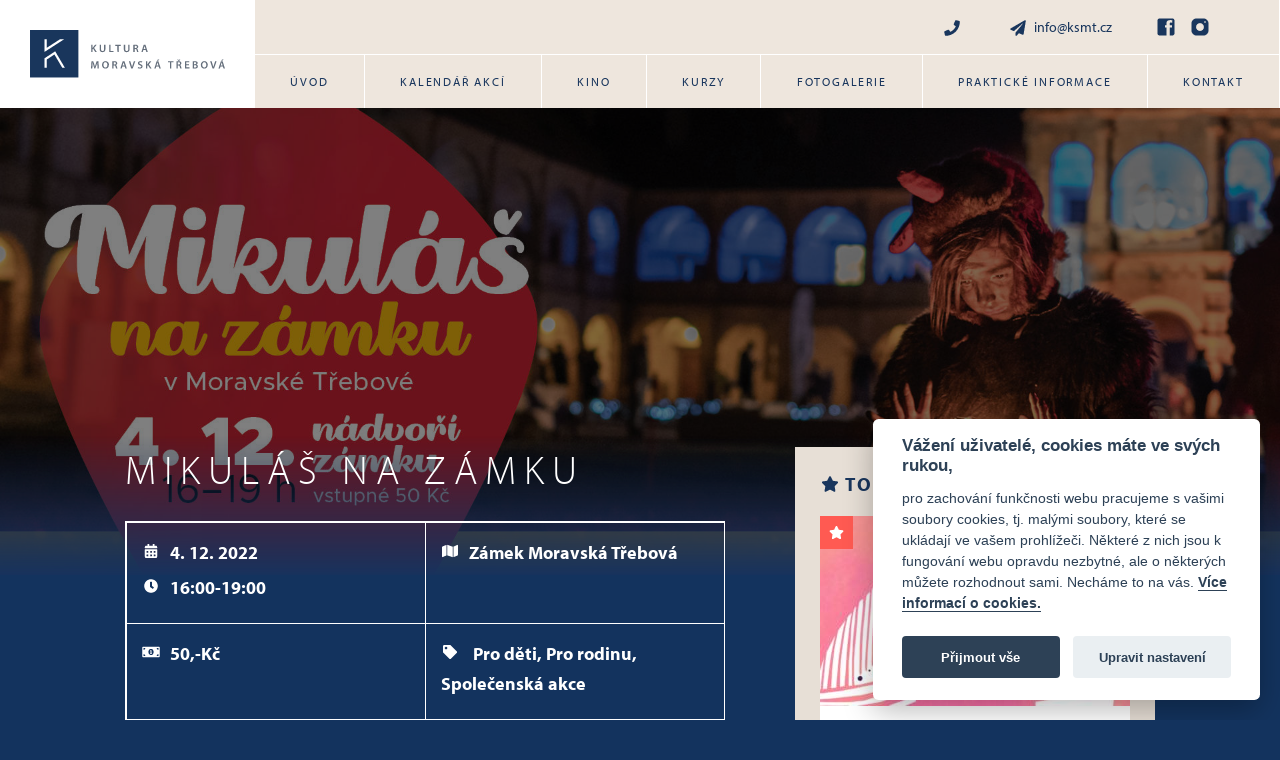

--- FILE ---
content_type: text/html; charset=UTF-8
request_url: https://www.ksmt.cz/akce/mikulas-na-zamku/
body_size: 4452
content:
<!DOCTYPE html>
<html lang="cs" dir="ltr">
<head>
	<title>Mikuláš na zámku &#8211; Kulturní středisko Moravská Třebová</title>

	<link rel="profile" href="http://gmpg.org/xfn/11">
	<link rel="pingback" href="https://www.ksmt.cz/xmlrpc.php">
	<link rel="canonical" href="https://www.ksmt.cz/akce/mikulas-na-zamku/">

	<meta charset="UTF-8">
	<meta name="robots" content="index, follow">
	<meta name="viewport" content="width=device-width, initial-scale=1">

	<!-- Favicon -->
	<link rel="apple-touch-icon" sizes="180x180" href="https://www.ksmt.cz/wp-content/themes/wp/static/favicon/apple-touch-icon.png">
	<link rel="icon" type="image/png" sizes="32x32" href="https://www.ksmt.cz/wp-content/themes/wp/static/favicon/favicon-32x32.png">
	<link rel="icon" type="image/png" sizes="16x16" href="https://www.ksmt.cz/wp-content/themes/wp/static/favicon/favicon-16x16.png">
	<link rel="manifest" href="https://www.ksmt.cz/wp-content/themes/wp/static/favicon/site.webmanifest">
	<link rel="shortcut icon" href="https://www.ksmt.cz/wp-content/themes/wp/static/favicon/favicon.ico?x66152">
	<meta name="msapplication-TileColor" content="#ffc40d">
	<meta name="msapplication-config" content="https://www.ksmt.cz/wp-content/themes/wp/static/favicon/browserconfig.xml">
	<meta name="theme-color" content="#ffffff">

	<!-- Font -->
	<link rel="stylesheet" href="https://use.typekit.net/bqf0pgt.css">

	<!-- CSS -->
	<link rel="stylesheet" href="https://www.ksmt.cz/wp-content/cache/minify/99185.css?x66152" media="all" />


	<!-- WP -->
		<meta name='robots' content='max-image-preview:large' />
<link rel='dns-prefetch' href='//s.w.org' />

  <meta property="og:title" content="Mikuláš na zámku &#8211; Kulturní středisko Moravská Třebová" />
  <meta property="og:description" content="" />
  <meta property="og:type" content="article" />
  <meta property="og:url" content="https://www.ksmt.cz/akce/mikulas-na-zamku/" />
  <meta property="og:site_name" content="Kulturní středisko Moravská Třebová" />
  <meta property="og:image" content="https://www.ksmt.cz/wp-content/themes/wp/img/opengraph_image.jpg" />

  <meta name="description" content="">
  <meta name="keywords" content="">


<script src="https://www.ksmt.cz/wp-content/cache/minify/818c0.js?x66152"></script>


<link rel="https://api.w.org/" href="https://www.ksmt.cz/wp-json/" /><link rel='shortlink' href='https://www.ksmt.cz/?p=5266' />
<link rel="alternate" type="application/json+oembed" href="https://www.ksmt.cz/wp-json/oembed/1.0/embed?url=https%3A%2F%2Fwww.ksmt.cz%2Fakce%2Fmikulas-na-zamku%2F" />
<link rel="alternate" type="text/xml+oembed" href="https://www.ksmt.cz/wp-json/oembed/1.0/embed?url=https%3A%2F%2Fwww.ksmt.cz%2Fakce%2Fmikulas-na-zamku%2F&#038;format=xml" />

	<!-- Global site tag (gtag.js) - Google Analytics -->
	<script type="text/plain" data-cookiecategory="analytics" async src="https://www.googletagmanager.com/gtag/js?id=G-7MQL8T705F"></script>
	<script type="text/plain" data-cookiecategory="analytics">
	  window.dataLayer = window.dataLayer || [];
	  function gtag(){dataLayer.push(arguments);}

	  gtag('js', new Date());
	  gtag('config', 'G-7MQL8T705F');
	</script>
</head>

<body>
	<header class="header">
		<div class="header-inner">
			<a href="https://www.ksmt.cz/" title="Kulturní středisko Moravská Třebová" class="logo">
				<span class="frame">
					<img src="https://www.ksmt.cz/wp-content/themes/wp/static/images/logo.svg" alt="Kulturní středisko Moravská Třebová" width="195" height="49">
				</span>
			</a>
			<div class="h_1">
				<div class="container">
					<div class="row">
						<div class="col-12">
							<div class="inner">
								<div class="contact-list">
									<ul>
										<li><a href="tel:"><svg class="icon icon-phone"><use xlink:href="https://www.ksmt.cz/wp-content/themes/wp/static/svg/svg-sprite.svg#icon-phone" /></svg></a></li>
										<li><a href="mailto:info@ksmt.cz"><svg class="icon icon-mail"><use xlink:href="https://www.ksmt.cz/wp-content/themes/wp/static/svg/svg-sprite.svg#icon-mail" /></svg>info@ksmt.cz</a></li>
									</ul>
								</div>
								<div class="social-list">
									<ul>
										<li><a href="https://www.facebook.com/kulturni.sluzby" target="_blank" rel="noopener" aria-label="Facebook"><svg class="icon icon-fb"><use xlink:href="https://www.ksmt.cz/wp-content/themes/wp/static/svg/svg-sprite.svg#icon-fb" /></svg></a></li>
										<li><a href="https://www.instagram.com" target="_blank" rel="noopener" aria-label="Instagram"><svg class="icon icon-instagram"><use xlink:href="https://www.ksmt.cz/wp-content/themes/wp/static/svg/svg-sprite.svg#icon-instagram" /></svg></a></li>
									</ul>
								</div>
							</div>
						</div>
					</div>
				</div>
			</div>
			<div class="h_2">
				<div class="container">
					<div class="row">
						<div class="col-12">
							<div class="inner">
								<nav class="main-nav" role="navigation">
									<ul id="menu-main-nav" class="nav"><li id="menu-item-86" class="menu-item menu-item-type-post_type menu-item-object-page menu-item-home menu-item-86"><a href="https://www.ksmt.cz/">Úvod</a></li>
<li id="menu-item-91" class="current-menu-item menu-item menu-item-type-akce menu-item-object-cpt-archive menu-item-91"><a href="https://www.ksmt.cz/akce/">Kalendář akcí</a></li>
<li id="menu-item-92" class="menu-item menu-item-type-kino menu-item-object-cpt-archive menu-item-92"><a href="https://www.ksmt.cz/kino/">Kino</a></li>
<li id="menu-item-701" class="menu-item menu-item-type-post_type menu-item-object-page menu-item-701"><a href="https://www.ksmt.cz/kurzy/">Kurzy</a></li>
<li id="menu-item-93" class="menu-item menu-item-type-fotogalerie menu-item-object-cpt-archive menu-item-93"><a href="https://www.ksmt.cz/fotogalerie/">Fotogalerie</a></li>
<li id="menu-item-89" class="menu-item menu-item-type-post_type menu-item-object-page menu-item-89"><a href="https://www.ksmt.cz/prakticke-info/">Praktické informace</a></li>
<li id="menu-item-88" class="menu-item menu-item-type-post_type menu-item-object-page menu-item-88"><a href="https://www.ksmt.cz/kontakt/">Kontakt</a></li>
</ul>																	</nav>
								<div class="nav-btn">
									<div class="lines">
										<div class="line-1"></div>
										<div class="line-2"></div>
										<div class="line-3"></div>
									</div>
								</div>
							</div>
						</div>
					</div>
				</div>
			</div>
		</div>
	</header>	<div class="content">
				<div class="teaser teaser-detail">
			<div class="teaser-img">
				<img src="https://www.ksmt.cz/wp-content/uploads/2022/11/Mikulas_2022_bannery_banner_web_1920x700-1920x700.jpg" alt="Mikuláš na zámku">
			</div>
		</div>
				<div class="block alpha">
			<div class="container">
				<div class="row">
					<div class="col-12">
						<div class="narrow-col">
							<div class="post-detail">
								<div class="row">
									<div class="content-col text-white">
										<section class="post-sections">
											<div class="post-section">
												<p class="suphead">
																									</p>
												<h1>Mikuláš na zámku</h1>
												<div class="post-info">
													<div class="item-list row">
														<div class="item col-sm-6">
															<div class="item-inner">
																<ul class="unstyled last">
																	<li><svg class="icon icon-calendar"><use xlink:href="https://www.ksmt.cz/wp-content/themes/wp/static/svg/svg-sprite.svg#icon-calendar" /></svg>4. 12. 2022</li>
																																		<li><svg class="icon icon-time"><use xlink:href="https://www.ksmt.cz/wp-content/themes/wp/static/svg/svg-sprite.svg#icon-time" /></svg>16:00-19:00</li>
																																	</ul>
															</div>
														</div>
														<div class="item col-sm-6">
															<div class="item-inner">
																<svg class="icon icon-place"><use xlink:href="https://www.ksmt.cz/wp-content/themes/wp/static/svg/svg-sprite.svg#icon-place" /></svg>Zámek Moravská Třebová															</div>
														</div>
														<div class="item col-sm-6">
															<div class="item-inner">
																<svg class="icon icon-money"><use xlink:href="https://www.ksmt.cz/wp-content/themes/wp/static/svg/svg-sprite.svg#icon-money" /></svg>50,-Kč															</div>
														</div>
														<div class="item col-sm-6">
															<div class="item-inner">
																<div class="tag-list">
																	<ul>
													          													          													          <li>
													            <svg class="icon icon-tag"><use xlink:href="https://www.ksmt.cz/wp-content/themes/wp/static/svg/svg-sprite.svg#icon-tag" /></svg>													            													            													              Pro děti, 													            													              Pro rodinu, 													            													              Společenská akce													            													          </li>
													          													        </ul>
																</div>
															</div>
														</div>
													</div>
													<div class="btn-set">
														<div class="note">
																													</div>
																												  
    




													</div>
												</div>
											</div>
												                      	                          <div class="post-section">
    <div class="entry">
      <p>Přijďte se s dětmi pozdravit s Mikulášem a jeho družinou.<br />
Projít si peklem, spálit vše zlé, nebo se zvážit na pekelné váze hříchů.<br />
Hříšníky jistě zachrání andělé!</p>
<p><span style="font-weight: 400;">Pouze jeden den v roce můžeme pootevřít pekelnou bránu a nakouknout pod pokličky čertovských kotlíků. Stejně tak jste zváni na návštěvu království nebeského, kde vás srdečně přivítají andělé a svatý Mikuláš. Nenechte si ujít tento jedinečný podvečer na nádvoří moravskotřebovského zámku</span><b>.</b></p>
<p>U vstupu dostanete hrací kartu a můžete s dětmi obejít andělská i čertovská stanoviště. Kartu poté odevzdáte Mikulášovi.</p>
    </div>
  </div>



	                      	                    										</section>
																			</div>
									<aside class="side-col">
										<div class="sidebar">
	<div class="side-head">
		<svg class="icon icon-star"><use xlink:href="https://www.ksmt.cz/wp-content/themes/wp/static/svg/svg-sprite.svg#icon-star" /></svg>		<h3>Top akce roku 2026</h3>
	</div>
	<section class="events">		
		                  <div class="item-list row">
                  <div class="item col-md-6 col-lg-12">
  <div class="item-inner">
        <a href="https://www.ksmt.cz/akce/masopust-2026/" class="img">
            <div class="star">
        <svg class="icon icon-star"><use xlink:href="https://www.ksmt.cz/wp-content/themes/wp/static/svg/svg-sprite.svg#icon-star" /></svg>      </div>
            <img src="https://www.ksmt.cz/wp-content/uploads/2025/09/IMG_2276-310x190.jpg" alt="MASOPUST 2026">
    </a>
        <div class="text">
      <div class="head">
        <h3 class="small"><a href="https://www.ksmt.cz/akce/masopust-2026/">MASOPUST 2026</a></h3>
          
    




      </div>
      <div class="info">
        <ul>
          <li><svg class="icon icon-calendar"><use xlink:href="https://www.ksmt.cz/wp-content/themes/wp/static/svg/svg-sprite.svg#icon-calendar" /></svg>Sobota 7. 2. 2026</li>
                                      </ul>
      </div>
    </div>
  </div>
</div>              </div>
        	</section>
</div>									</aside>
								</div>
							</div>
						</div>
					</div>
				</div>
			</div>
		</div>
	</div>
	<footer class="footer">
		<div class="container">
			<div class="f_1">
				<div class="row">
					<div class="col-lg-9">
						<div class="row">
							<div class="col-6 col-md-4">
								<div class="foot-item">
									<h3>Adresa</h3>
																			<ul>
																							<li>Kulturní služby města Moravská Třebová</li>
																							<li>Svitavská 315/18</li>
																							<li>Moravská Třebová</li>
																							<li>571 01</li>
																					</ul>
																	</div>
							</div>
							<div class="col-6 col-md-4">
								<div class="foot-item">
									<h3>Adresa</h3>
									<div class="social-list">
										<ul>
																																	<li><a href="info@ksmt.cz"><svg class="icon icon-mail"><use xlink:href="https://www.ksmt.cz/wp-content/themes/wp/static/svg/svg-sprite.svg#icon-mail" /></svg>info@ksmt.cz</a></li>
																																	<li><a href="https://www.facebook.com/kulturni.sluzby"><svg class="icon icon-fb"><use xlink:href="https://www.ksmt.cz/wp-content/themes/wp/static/svg/svg-sprite.svg#icon-fb" /></svg>Facebook</a></li>
																																	<li><a href="https://www.instagram.com"><svg class="icon icon-instagram"><use xlink:href="https://www.ksmt.cz/wp-content/themes/wp/static/svg/svg-sprite.svg#icon-instagram" /></svg>Instagram</a></li>
																					</ul>
									</div>
								</div>
							</div>
							<div class="col-md-4">
								<div class="foot-item">
									<h3>Odkazy</h3>
																			<ul>
																							<li><a href="https://www.zamekmoravskatrebova.cz/" target="_blank" rel="noopener">Zámek Moravská Třebová</a></li>
																							<li><a href="http://www.muzeummoravskatrebova.cz/" target="_blank" rel="noopener">Muzeum Moravská Třebová</a></li>
																							<li><a href="https://www.moravskatrebova.cz/" target="_blank" rel="noopener">Město Moravská Třebová</a></li>
																							<li><a href=" https://www.ceskomoravskepomezi.cz/" target="_blank" rel="noopener">Českomoravské pomezí</a></li>
																							<li><a href="/wp-content/uploads/2020/08/Zpracovani-osobnich-udaju.pdf" target="_blank" rel="noopener">Podmínky ochrany osobních údajů</a></li>
																							<li><a href="https://www.kudyznudy.cz/" target="_blank" rel="noopener">Kudy z nudy</a></li>
																							<li><a href="http://www.zusmt.cz/" target="_blank" rel="noopener">Základní umělecká škola</a></li>
																					</ul>
																	</div>
							</div>
						</div>
					</div>
					<div class="col-lg-3 col-md-2">
						<div class="foot-item">
							<h3>Podporují nás</h3>
							<div class="logos">
																																					<a href="https://www.ceskomoravskepomezi.cz/" target="_blank" rel="noopener">
																					<img src="https://www.ksmt.cz/wp-content/uploads/2022/10/Loga_ciste_1804-1.png" alt="">
																				</a>
																																							<a href="https://www.moravskatrebova.cz/" target="_blank" rel="noopener">
																					<img src="https://www.ksmt.cz/wp-content/uploads/2022/10/Loga_ciste_1801-1.png" alt="">
																				</a>
																																							<a href="https://www.pardubickykraj.cz/" target="_blank" rel="noopener">
																					<img src="https://www.ksmt.cz/wp-content/uploads/2022/10/Loga_ciste_1802-1.png" alt="">
																				</a>
																																							<a href="https://www.nadacecez.cz/" target="_blank" rel="noopener">
																					<img src="https://www.ksmt.cz/wp-content/uploads/2024/10/web-cez2.png" alt="">
																				</a>
																																							<a href="https://www.kudyznudy.cz/" target="_blank" rel="noopener">
																					<img src="https://www.ksmt.cz/wp-content/uploads/2022/10/Loga_ciste_1803-1.png" alt="">
																				</a>
																																							<a href="https://www.cez.cz/" target="_blank" rel="noopener">
																					<img src="https://www.ksmt.cz/wp-content/uploads/2025/10/cez-web-5.jpg" alt="">
																				</a>
																																							<a href="https://www.radiohana.cz/" target="_blank" rel="noopener">
																					<img src="https://www.ksmt.cz/wp-content/uploads/2022/10/Loga_ciste_1808-1-1.png" alt="">
																				</a>
																																							<a href="http://www.dgf.cz/" target="_blank" rel="noopener">
																					<img src="https://www.ksmt.cz/wp-content/uploads/2022/10/Loga_ciste_1807-1-1.png" alt="">
																				</a>
																																							<a href="https://www.rehau.com/cz-cs" target="_blank" rel="noopener">
																					<img src="https://www.ksmt.cz/wp-content/uploads/2022/10/Loga_ciste_1805-1.png" alt="">
																				</a>
																																								<img src="https://www.ksmt.cz/wp-content/uploads/2024/07/loga-na-web.jpg" alt="">
																																		</div>
						</div>
					</div>
				</div>
			</div>
				<div class="f_2">
				<div class="row">
					<div class="col-12">
						<div class="inner">
							<p class="copy">
								© 2011 — 2026 Kulturní středisko Moravská Třebová							</p>
							<a href="http://www.orwin.cz" class="orwin" target="_blank" rel="noopener">
								<span class="text">Tvorba webových stránek</span>
								<img src="https://www.ksmt.cz/wp-content/themes/wp/static/svg/orwin.svg" alt="Orwin" width="50" height="55">
							</a>
						</div>
					</div>
				</div>
			</div>
		</div>
	</footer>

	<div class="mobile-nav-wrap">
		<nav class="mobile-nav" role="navigation">
			<ul id="menu-main-nav-1" class="nav"><li class="menu-item menu-item-type-post_type menu-item-object-page menu-item-home menu-item-86"><a href="https://www.ksmt.cz/">Úvod</a></li>
<li class="current-menu-item menu-item menu-item-type-akce menu-item-object-cpt-archive menu-item-91"><a href="https://www.ksmt.cz/akce/">Kalendář akcí</a></li>
<li class="menu-item menu-item-type-kino menu-item-object-cpt-archive menu-item-92"><a href="https://www.ksmt.cz/kino/">Kino</a></li>
<li class="menu-item menu-item-type-post_type menu-item-object-page menu-item-701"><a href="https://www.ksmt.cz/kurzy/">Kurzy</a></li>
<li class="menu-item menu-item-type-fotogalerie menu-item-object-cpt-archive menu-item-93"><a href="https://www.ksmt.cz/fotogalerie/">Fotogalerie</a></li>
<li class="menu-item menu-item-type-post_type menu-item-object-page menu-item-89"><a href="https://www.ksmt.cz/prakticke-info/">Praktické informace</a></li>
<li class="menu-item menu-item-type-post_type menu-item-object-page menu-item-88"><a href="https://www.ksmt.cz/kontakt/">Kontakt</a></li>
</ul>		</nav>
		<div class="mobile-nav-overlay"></div>
	</div>

	<!-- JS -->
	
	
	<!-- Cookie consent CSS -->
	

	<!-- Cookie consent JS -->
	<script src="https://www.ksmt.cz/wp-content/cache/minify/470aa.js?x66152"></script>


	<!-- WP -->
	
<script type='text/javascript'>
/* <![CDATA[ */
r3f5x9JS=escape(document['referrer']);
hf4N='b9564a5bd44aacf3953191762c9afc05';
hf4V='1e112d9fa7528802251e886b94235a21';
jQuery(document).ready(function($){var e="#commentform, .comment-respond form, .comment-form, #lostpasswordform, #registerform, #loginform, #login_form, #wpss_contact_form, .wpcf7-form";$(e).submit(function(){$("<input>").attr("type","hidden").attr("name","r3f5x9JS").attr("value",r3f5x9JS).appendTo(e);return true;});var h="form[method='post']";$(h).submit(function(){$("<input>").attr("type","hidden").attr("name",hf4N).attr("value",hf4V).appendTo(h);return true;});});
/* ]]> */
</script> 

<script src="https://www.ksmt.cz/wp-content/cache/minify/31730.js?x66152"></script>

<script type='text/javascript' id='contact-form-7-js-extra'>
/* <![CDATA[ */
var wpcf7 = {"api":{"root":"https:\/\/www.ksmt.cz\/wp-json\/","namespace":"contact-form-7\/v1"},"cached":"1"};
/* ]]> */
</script>


<script src="https://www.ksmt.cz/wp-content/cache/minify/54b64.js?x66152"></script>

</body>
</html>
<!--
Performance optimized by W3 Total Cache. Learn more: https://www.boldgrid.com/w3-total-cache/

Minified using disk

Served from: www.ksmt.cz @ 2026-01-16 15:32:36 by W3 Total Cache
-->

--- FILE ---
content_type: image/svg+xml
request_url: https://www.ksmt.cz/wp-content/themes/wp/static/svg/svg-sprite.svg
body_size: 6445
content:
<svg xmlns="http://www.w3.org/2000/svg"><symbol viewBox="0 0 40 40" id="icon-arr-l"><title>icon-arr-l</title> <polygon points="12.541,32.554 13.398,31.697 2.303,20.603 40,20.603 40,19.397 2.303,19.397 13.398,8.303 
	12.541,7.446 0,20 "/> </symbol><symbol viewBox="0 0 40 40" id="icon-arr-r"><title>icon-arr-r</title> <polygon points="27.459,7.446 26.602,8.303 37.697,19.397 0,19.397 0,20.603 37.697,20.603 26.602,31.697 
	27.459,32.554 40,20 "/> </symbol><symbol viewBox="0 0 40 40" id="icon-book"><title>icon-book</title> <path d="M33.644,26.249c0.021,0.453-0.185,0.887-0.551,1.156c-0.142,0.744-0.204,1.5-0.184,2.257
	c-0.022,0.757,0.039,1.514,0.184,2.257c0.347,0.284,0.548,0.708,0.551,1.156v1.046c0.01,0.801-0.631,1.458-1.431,1.468
	c-0.006,0-0.012,0-0.018,0H12.209c-3.223,0.01-5.844-2.594-5.854-5.818c0-0.012,0-0.025,0-0.037V10.264
	C6.344,7.041,8.949,4.42,12.172,4.41c0.012,0,0.024,0,0.037,0h19.986c0.386-0.006,0.757,0.147,1.028,0.422
	c0.284,0.272,0.437,0.653,0.422,1.046L33.644,26.249z M29.57,31.608c0-0.514,0-1.175,0-1.945s0-1.413,0-1.945H12.209
	c-1.074,0-1.945,0.871-1.945,1.945c0,1.074,0.871,1.945,1.945,1.945L29.57,31.608z M14.154,12.485v1.211
	c0.002,0.091,0.042,0.178,0.11,0.239c0.063,0.078,0.157,0.125,0.257,0.128h12.847c0.095-0.004,0.183-0.052,0.239-0.128
	c0.073-0.059,0.12-0.145,0.128-0.239v-1.211c-0.011-0.098-0.057-0.189-0.128-0.257c-0.015-0.048-0.04-0.091-0.073-0.128H14.686
	c-0.199,0.009-0.358,0.168-0.367,0.367L14.154,12.485z M14.154,16.375v1.23c0.009,0.09,0.048,0.174,0.11,0.239
	c0.068,0.072,0.159,0.117,0.257,0.128h12.847c0.092-0.013,0.177-0.058,0.239-0.128c0.067-0.064,0.112-0.148,0.128-0.239v-1.23
	c-0.039-0.184-0.183-0.328-0.367-0.367H14.521c-0.098,0.011-0.189,0.057-0.257,0.128C14.198,16.199,14.158,16.285,14.154,16.375z"/> </symbol><symbol viewBox="0 0 40 40" id="icon-calendar"><title>icon-calendar</title> <path d="M7.098,14.146c-0.195,0.001-0.381-0.078-0.514-0.22c-0.146-0.13-0.226-0.318-0.22-0.514v-2.184
	c0-1.622,1.315-2.936,2.936-2.936l0,0h2.918V5.135c-0.002-0.2,0.077-0.392,0.22-0.532c0.137-0.133,0.322-0.206,0.514-0.202h2.441
	c0.191,0,0.374,0.072,0.514,0.202c0.143,0.14,0.222,0.332,0.22,0.532v3.157h7.8V5.135c-0.009-0.198,0.064-0.39,0.202-0.532
	c0.14-0.13,0.323-0.202,0.514-0.202h2.441c0.191-0.004,0.376,0.069,0.514,0.202c0.143,0.14,0.222,0.332,0.22,0.532v3.157h2.918
	c1.622,0,2.936,1.315,2.936,2.936c0,0,0,0,0,0v2.184c0.006,0.195-0.074,0.384-0.22,0.514c-0.133,0.142-0.319,0.222-0.514,0.22H7.098
	z M32.938,16.091c0.401,0.01,0.724,0.333,0.734,0.734v15.838c0,1.622-1.315,2.936-2.936,2.936l0,0H9.264
	c-1.622,0-2.936-1.315-2.936-2.936c0,0,0,0,0,0V16.825c0.01-0.401,0.333-0.724,0.734-0.734L32.938,16.091z M13.962,20.202
	c-0.147-0.13-0.336-0.201-0.532-0.202h-2.423c-0.385-0.021-0.713,0.274-0.734,0.659c-0.001,0.025-0.001,0.05,0,0.075v2.459
	c-0.003,0.197,0.069,0.387,0.202,0.532c0.147,0.13,0.336,0.201,0.532,0.202h2.423c0.196,0,0.385-0.072,0.532-0.202
	c0.133-0.145,0.205-0.336,0.202-0.532v-2.459c-0.01-0.201-0.096-0.391-0.239-0.532H13.962z M13.962,28.002
	c-0.147-0.13-0.336-0.201-0.532-0.202h-2.423c-0.385-0.021-0.713,0.274-0.734,0.659c-0.001,0.025-0.001,0.05,0,0.075v2.423
	c-0.003,0.197,0.069,0.387,0.202,0.532c0.147,0.13,0.336,0.201,0.532,0.202h2.423c0.196,0,0.385-0.072,0.532-0.202
	c0.133-0.145,0.205-0.336,0.202-0.532v-2.422c-0.01-0.201-0.096-0.391-0.239-0.532L13.962,28.002z M21.78,20.202
	c-0.147-0.13-0.336-0.201-0.532-0.202h-2.423c-0.385-0.021-0.713,0.274-0.734,0.659c-0.001,0.025-0.001,0.05,0,0.075v2.459
	c-0.003,0.197,0.069,0.387,0.202,0.532c0.147,0.13,0.336,0.201,0.532,0.202h2.423c0.196,0,0.385-0.072,0.532-0.202
	c0.133-0.145,0.205-0.336,0.202-0.532v-2.459C21.981,20.538,21.91,20.349,21.78,20.202z M21.78,28.002
	c-0.147-0.13-0.336-0.201-0.532-0.202h-2.423c-0.385-0.021-0.713,0.274-0.734,0.659c-0.001,0.025-0.001,0.05,0,0.075v2.423
	c-0.003,0.197,0.069,0.387,0.202,0.532c0.147,0.13,0.336,0.201,0.532,0.202h2.423c0.196,0,0.385-0.072,0.532-0.202
	c0.133-0.145,0.205-0.336,0.202-0.532v-2.422C21.981,28.338,21.91,28.149,21.78,28.002z M29.58,20.202
	c-0.147-0.13-0.336-0.201-0.532-0.202h-2.423c-0.385-0.021-0.713,0.274-0.734,0.659c-0.001,0.025-0.001,0.05,0,0.075v2.459
	c-0.003,0.197,0.069,0.387,0.202,0.532c0.147,0.13,0.336,0.201,0.532,0.202h2.423c0.196,0,0.385-0.072,0.532-0.202
	c0.133-0.145,0.205-0.336,0.202-0.532v-2.459c-0.015-0.203-0.107-0.394-0.257-0.532H29.58z M29.58,28.002
	c-0.147-0.13-0.336-0.201-0.532-0.202h-2.423c-0.385-0.021-0.713,0.274-0.734,0.659c-0.001,0.025-0.001,0.05,0,0.075v2.423
	c-0.003,0.197,0.069,0.387,0.202,0.532c0.147,0.13,0.336,0.201,0.532,0.202h2.423c0.196,0,0.385-0.072,0.532-0.202
	c0.133-0.145,0.205-0.336,0.202-0.532v-2.422c-0.015-0.203-0.107-0.394-0.257-0.532L29.58,28.002z"/> </symbol><symbol viewBox="0 0 40 40" id="icon-fb"><title>icon-fb</title> <path d="M21.345,39V21.039h-3.478v-5.075h3.478V9.86c0-3.457,3.653-5.207,7.723-5.207
	c1.773-0.171,3.562,0.069,5.229,0.7l-0.7,5.294c0,0-5.469-2.188-5.469,2.013v3.303h5.382l-0.438,5.075h-5.01V39h5.972
	c2.76-0.06,4.967-2.315,4.966-5.075V6.075C39,3.272,36.728,1,33.925,1H6.054C3.259,1.012,1,3.281,1,6.075v27.849
	C1,36.719,3.259,38.988,6.054,39L21.345,39z"/> </symbol><symbol viewBox="0 0 40 40" id="icon-file-2"><title>icon-file-2</title> <path d="M21.954,12.641c-0.006,0.391,0.146,0.769,0.422,1.046c0.28,0.273,0.656,0.424,1.046,0.422h8.277v20.059
	c0.01,0.801-0.631,1.458-1.431,1.468c-0.006,0-0.012,0-0.018,0H9.768c-0.386,0.006-0.757-0.147-1.028-0.422
	c-0.285-0.273-0.444-0.652-0.44-1.046V5.832c0-0.811,0.657-1.468,1.468-1.468h12.186L21.954,12.641z M25.863,18.734
	c0.001-0.195-0.078-0.381-0.22-0.514c-0.135-0.137-0.322-0.21-0.514-0.202H14.889c-0.193-0.011-0.38,0.063-0.514,0.202
	c-0.142,0.133-0.222,0.319-0.22,0.514v0.496c-0.001,0.195,0.078,0.381,0.22,0.514c0.13,0.146,0.318,0.226,0.514,0.22h10.241
	c0.401-0.01,0.724-0.333,0.734-0.734V18.734z M25.863,23.12v-0.477c0.006-0.195-0.074-0.384-0.22-0.514
	c-0.133-0.142-0.319-0.222-0.514-0.22H14.889c-0.401,0.01-0.724,0.333-0.734,0.734v0.514c-0.007,0.201,0.074,0.395,0.22,0.532
	c0.137,0.133,0.322,0.206,0.514,0.202h10.241c0.191,0,0.374-0.072,0.514-0.202c0.147-0.137,0.227-0.331,0.22-0.532V23.12z
	 M25.863,27.029v-0.496c0.001-0.195-0.078-0.381-0.22-0.514c-0.135-0.137-0.322-0.21-0.514-0.202H14.889
	c-0.193-0.011-0.38,0.063-0.514,0.202c-0.142,0.133-0.222,0.319-0.22,0.514v0.496c-0.001,0.195,0.078,0.381,0.22,0.514
	c0.13,0.146,0.318,0.226,0.514,0.22h10.241C25.531,27.753,25.854,27.43,25.863,27.029z M31.699,11.796
	c0.011-0.392-0.142-0.771-0.422-1.046l-5.964-5.946c-0.28-0.273-0.656-0.424-1.046-0.422H23.9v7.763h7.8V11.796z"/> </symbol><symbol viewBox="0 0 40 40" id="icon-file"><title>icon-file</title> <path d="M21.954,12.641c-0.006,0.391,0.146,0.769,0.422,1.046c0.28,0.273,0.656,0.424,1.046,0.422h8.277v20.059
	c0.01,0.801-0.631,1.458-1.431,1.468c-0.006,0-0.012,0-0.018,0H9.768c-0.386,0.006-0.757-0.147-1.028-0.422
	c-0.285-0.273-0.444-0.652-0.44-1.046V5.832c0-0.811,0.657-1.468,1.468-1.468h12.186L21.954,12.641z M31.699,11.796
	c0.011-0.392-0.142-0.771-0.422-1.046l-5.964-5.946c-0.28-0.273-0.656-0.424-1.046-0.422H23.9v7.763h7.8V11.796z"/> </symbol><symbol viewBox="0 0 40 40" id="icon-info"><title>icon-info</title> <path d="M20.009,4.887c2.66-0.012,5.274,0.698,7.561,2.055c2.281,1.327,4.178,3.224,5.506,5.506
	c2.717,4.675,2.717,10.448,0,15.122c-1.327,2.281-3.224,4.178-5.506,5.506c-4.675,2.717-10.448,2.717-15.122,0
	c-2.281-1.327-4.178-3.224-5.506-5.506c-2.74-4.668-2.74-10.454,0-15.122c1.327-2.281,3.224-4.178,5.506-5.506
	C14.732,5.576,17.347,4.865,20.009,4.887z M23.422,27.075v-1.468c-0.01-0.401-0.333-0.724-0.734-0.734h-0.734v-6.056
	c0.001-0.195-0.078-0.381-0.22-0.514c-0.134-0.139-0.321-0.213-0.514-0.202h-3.891c-0.198-0.009-0.39,0.064-0.532,0.202
	c-0.13,0.14-0.202,0.323-0.202,0.514v1.468c-0.004,0.191,0.069,0.376,0.202,0.514c0.14,0.143,0.332,0.222,0.532,0.22h0.734v3.891
	h-0.734c-0.2-0.002-0.392,0.077-0.532,0.22c-0.13,0.14-0.202,0.323-0.202,0.514v1.468c0,0.191,0.072,0.374,0.202,0.514
	c0.14,0.143,0.332,0.222,0.532,0.22h5.359c0.401-0.01,0.724-0.333,0.734-0.734L23.422,27.075z M20.009,11.604
	c-0.692-0.025-1.36,0.249-1.835,0.752c-1.014,0.919-1.09,2.486-0.171,3.5c0.054,0.06,0.111,0.117,0.171,0.171
	c0.473,0.508,1.141,0.789,1.835,0.771c1.414-0.12,2.463-1.363,2.343-2.777c-0.106-1.248-1.095-2.237-2.343-2.343V11.604z"/> </symbol><symbol viewBox="0 0 40 40" id="icon-instagram"><title>icon-instagram</title> <path d="M27.464,0.989H12.536C6.165,0.989,1,6.154,1,12.525c0,0.007,0,0.015,0,0.022v14.907
	c0,6.375,5.161,11.546,11.536,11.558h14.929C33.839,38.999,39,33.828,39,27.453V12.547c0.012-6.371-5.143-11.545-11.514-11.558
	C27.479,0.989,27.472,0.989,27.464,0.989z M20,28.832c-4.836,0-8.756-3.92-8.756-8.756s3.92-8.756,8.756-8.756
	s8.756,3.92,8.756,8.756S24.836,28.832,20,28.832z M31.142,10.73c-1.028,0-1.861-0.833-1.861-1.861s0.833-1.861,1.861-1.861
	c1.028,0,1.861,0.833,1.861,1.861v0C33.002,9.897,32.169,10.73,31.142,10.73z"/> </symbol><symbol viewBox="0 0 40 40" id="icon-mail"><title>icon-mail</title> <path d="M33.408,4.612c0.464-0.32,1.078-0.32,1.542,0c0.492,0.296,0.748,0.867,0.642,1.431l-4.386,26.354
	c-0.074,0.447-0.352,0.834-0.752,1.046c-0.387,0.219-0.861,0.219-1.248,0l-7.616-3.065l-3.854,4.698
	c-0.24,0.35-0.64,0.557-1.064,0.551c-0.4,0.013-0.789-0.132-1.083-0.404c-0.318-0.282-0.487-0.696-0.459-1.119v-4.882L29.81,11.31
	c0.127-0.117,0.135-0.314,0.018-0.441c-0.006-0.006-0.012-0.012-0.018-0.018c-0.14-0.128-0.355-0.128-0.496,0L11.77,26.249
	l-6.46-2.698c-0.533-0.199-0.894-0.698-0.918-1.266c-0.061-0.572,0.259-1.116,0.789-1.34L33.408,4.612z"/> </symbol><symbol viewBox="0 0 40 40" id="icon-money"><title>icon-money</title> <path d="M37.553,8.3c1.094,0.02,1.966,0.923,1.946,2.017c0,0.013-0.001,0.026-0.001,0.038v19.398
	c0,1.074-0.871,1.945-1.945,1.945H2.464C1.39,31.69,0.52,30.827,0.5,29.754V10.356C0.52,9.28,1.387,8.412,2.464,8.392L37.553,8.3z
	 M3.436,15.127c2.108,0.041,3.85-1.635,3.891-3.742c0.001-0.049,0.001-0.099,0-0.148H3.436V15.127z M3.436,28.782h3.891
	c0.037-1.041-0.37-2.048-1.119-2.771c-0.729-0.743-1.731-1.154-2.771-1.138V28.782z M20.082,26.873
	c1.043-0.003,2.061-0.323,2.918-0.918c0.918-0.629,1.652-1.49,2.129-2.496c0.534-1.059,0.81-2.228,0.808-3.414
	c0.011-1.186-0.266-2.358-0.808-3.414c-0.475-1.058-1.238-1.961-2.202-2.606c-1.759-1.226-4.095-1.226-5.854,0
	c-0.912,0.636-1.645,1.495-2.129,2.496c-0.535,1.057-0.805,2.229-0.789,3.414c-0.009,1.184,0.261,2.354,0.789,3.414
	c0.488,0.998,1.221,1.856,2.129,2.496C17.941,26.497,18.995,26.857,20.082,26.873z M21.917,21.955
	c0.126,0.002,0.245,0.055,0.33,0.147c0.102,0.088,0.162,0.214,0.165,0.349v0.973c-0.004,0.129-0.064,0.25-0.165,0.33
	c-0.081,0.098-0.203,0.153-0.33,0.147h-3.854c-0.132,0.003-0.259-0.05-0.349-0.147c-0.089-0.088-0.141-0.206-0.147-0.33V22.45
	c0-0.274,0.222-0.496,0.496-0.496l0,0h0.973v-3.358c-0.127,0.062-0.276,0.062-0.404,0c-0.125-0.03-0.239-0.094-0.33-0.184
	l-0.496-0.863c-0.05-0.105-0.05-0.226,0-0.33c0.014-0.14,0.096-0.264,0.22-0.33l0.918-0.606c0.23-0.166,0.506-0.256,0.789-0.257
	h0.844c0.134,0.004,0.261,0.063,0.349,0.165c0.092,0.085,0.145,0.205,0.147,0.33v5.359L21.917,21.955z M36.599,15.127v-3.891H32.69
	c-0.016,1.041,0.395,2.042,1.138,2.771C34.551,14.757,35.558,15.164,36.599,15.127z M36.599,28.708v-3.836
	c-2.142-0.02-3.897,1.694-3.927,3.836H36.599z"/> </symbol><symbol viewBox="0 0 40 40" id="icon-next"><title>icon-next</title> <path d="M0,0v40h40V0H0z M38.805,38.805H1.195V20.598h21.112l-6.097,6.157l0.849,0.837L24.579,20l-7.591-7.591
	l-0.849,0.837l6.169,6.157H1.195V1.195h37.609V38.805z"/> </symbol><symbol viewBox="0 0 40 40" id="icon-pdf"><title>icon-pdf</title> <path d="M31.699,14.109v20.059c0.01,0.801-0.631,1.458-1.431,1.468c-0.006,0-0.012,0-0.018,0H9.768
	c-0.386,0.006-0.757-0.147-1.028-0.422c-0.285-0.273-0.444-0.652-0.44-1.046V5.832c0-0.811,0.657-1.468,1.468-1.468h12.186v8.277
	c-0.006,0.391,0.146,0.769,0.422,1.046c0.28,0.273,0.656,0.424,1.046,0.422H31.699z M20.303,21.321L20.303,21.321
	c0.158-0.647,0.28-1.303,0.367-1.964c0.106-0.607,0.106-1.228,0-1.835c-0.074-0.496-0.381-0.926-0.826-1.156
	c-0.414-0.194-0.885-0.227-1.321-0.092c-0.399,0.103-0.705,0.423-0.789,0.826c-0.152,0.664-0.152,1.354,0,2.019
	c0.118,0.905,0.302,1.801,0.551,2.679c-0.741,1.716-1.568,3.395-2.478,5.029c-1.009,0.463-1.938,1.082-2.753,1.835
	c-0.881,0.905-1.083,1.676-0.606,2.312c0.169,0.208,0.391,0.367,0.642,0.459c0.221,0.094,0.458,0.144,0.697,0.147
	c0.652-0.06,1.253-0.377,1.67-0.881c0.812-0.87,1.503-1.845,2.055-2.9l0.899-0.294c1.274-0.462,2.581-0.83,3.909-1.101
	c0.641,0.37,1.325,0.659,2.037,0.863c0.596,0.179,1.213,0.278,1.835,0.294c0.459,0.026,0.908-0.148,1.23-0.477
	c0.277-0.312,0.416-0.722,0.385-1.138c-0.001-0.372-0.138-0.731-0.385-1.009c-0.661-0.606-2.147-0.752-4.515-0.422
	C21.716,23.761,20.802,22.64,20.303,21.321z M13.843,30.314c0.262-0.202,0.491-0.444,0.679-0.716
	c0.413-0.506,0.799-1.032,1.156-1.578l-0.239,0.184c-0.756,0.622-1.38,1.39-1.835,2.257c0,0,0.037,0.037,0.239-0.165V30.314z
	 M17.513,26.643l0.844-0.367c0.975-0.388,1.974-0.713,2.991-0.973c-0.889-0.661-1.617-1.514-2.129-2.496
	c-0.467,1.319-1.019,2.606-1.652,3.854L17.513,26.643z M19.091,18.183c0-0.734,0-1.101,0.128-1.101c0.128,0,0.367,0.385,0.367,1.193
	c0.029,0.567-0.052,1.134-0.239,1.67c-0.164-0.566-0.233-1.155-0.202-1.743L19.091,18.183z M25.313,4.804
	c-0.28-0.273-0.656-0.424-1.046-0.422H23.9v7.763h7.8v-0.367c0.011-0.392-0.142-0.771-0.422-1.046L25.313,4.804z M26.708,26.075
	c-0.212-0.157-0.47-0.241-0.734-0.239c-0.61-0.071-1.226-0.071-1.835,0c0.551,0.249,1.122,0.452,1.707,0.606
	c0.235,0.057,0.481,0.057,0.716,0h0.184c0.11-0.184,0.092-0.257-0.037-0.385L26.708,26.075z"/> </symbol><symbol viewBox="0 0 40 40" id="icon-phone"><title>icon-phone</title> <path d="M34.455,5.874c0.344,0.025,0.661,0.2,0.865,0.478c0.193,0.268,0.296,0.59,0.294,0.92
	c0.04,5.024-1.282,9.965-3.827,14.297c-2.467,4.221-5.977,7.738-10.194,10.212c-4.333,2.544-9.272,3.872-14.297,3.846
	c-0.332-0.003-0.655-0.112-0.92-0.313c-0.283-0.195-0.465-0.505-0.497-0.846l-1.454-6.367c-0.169-0.681,0.193-1.381,0.846-1.638
	l6.845-2.944c0.293-0.114,0.611-0.145,0.92-0.092c0.322,0.07,0.606,0.261,0.791,0.534l2.999,3.68
	c2.372-1.09,4.529-2.599,6.367-4.453c1.834-1.84,3.329-3.989,4.416-6.348l-3.68-3.054c-0.494-0.42-0.665-1.109-0.423-1.711
	l2.944-6.882c0.314-0.603,0.989-0.926,1.656-0.791L34.455,5.874z"/> </symbol><symbol viewBox="0 0 40 40" id="icon-place-2"><title>icon-place-2</title> <path d="M3.676,17.514l7.249-2.918c0.332,0.995,0.762,1.954,1.285,2.863v14.186l-8.424,3.854
	c-0.54,0.173-1.119-0.124-1.292-0.665c-0.026-0.082-0.042-0.167-0.047-0.253V19.349c-0.005-0.395,0.117-0.781,0.349-1.101
	C3.011,17.923,3.317,17.668,3.676,17.514z M20.009,4.355c1.347-0.005,2.671,0.35,3.836,1.028c1.158,0.678,2.119,1.646,2.79,2.808
	c0.695,1.158,1.057,2.485,1.046,3.836c-0.334,2.341-1.284,4.552-2.753,6.405c-1.304,1.907-2.706,3.745-4.203,5.506
	c-0.294,0.4-0.857,0.487-1.257,0.193c-0.074-0.054-0.139-0.119-0.193-0.193c-1.496-1.76-2.899-3.598-4.203-5.506
	c-1.469-1.853-2.419-4.064-2.753-6.405c-0.027-1.345,0.315-2.672,0.991-3.836c0.67-1.162,1.632-2.13,2.79-2.808
	C17.287,4.694,18.637,4.339,20.009,4.355z M20.009,26.378c0.862,0.007,1.683-0.369,2.239-1.028c1.34-1.633,2.551-3.193,3.67-4.698
	v14.994l-11.69-3.909V20.725c1.046,1.505,2.257,3.065,3.67,4.698c0.557,0.562,1.319,0.873,2.111,0.863V26.378z M20.009,14.687
	c0.694,0.02,1.364-0.261,1.835-0.771c0.506-0.474,0.786-1.142,0.771-1.835c-0.12-1.414-1.363-2.463-2.777-2.343
	c-1.248,0.106-2.237,1.095-2.343,2.343c-0.016,0.693,0.265,1.361,0.771,1.835c0.467,0.451,1.095,0.695,1.743,0.679V14.687z
	 M36.214,14.247c0.308-0.115,0.653-0.067,0.918,0.128c0.265,0.174,0.424,0.472,0.422,0.789v15.232
	c0.003,0.392-0.112,0.776-0.33,1.101c-0.228,0.321-0.539,0.575-0.899,0.734l-8.515,3.414V18.009L36.214,14.247z"/> </symbol><symbol viewBox="0 0 40 40" id="icon-place"><title>icon-place</title> <path d="M2.473,11.598c-0.003-0.392,0.112-0.776,0.33-1.101c0.216-0.325,0.522-0.58,0.881-0.734l8.534-3.414v23.399
	l-8.405,3.836c-0.303,0.131-0.654,0.089-0.918-0.11c-0.266-0.183-0.424-0.485-0.422-0.808L2.473,11.598z M14.164,29.748V6.349
	l11.782,4.001v23.307L14.164,29.748z M36.187,6.404c0.308-0.118,0.654-0.07,0.918,0.128c0.271,0.169,0.432,0.47,0.422,0.789v21.087
	c0.003,0.392-0.112,0.776-0.33,1.101c-0.216,0.325-0.522,0.58-0.881,0.734l-8.534,3.414V10.35L36.187,6.404z"/> </symbol><symbol viewBox="0 0 40 40" id="icon-prev"><title>icon-prev</title> <path d="M0,40h40V0H0V40z M1.195,1.195h37.61v18.207H17.687l6.155-6.157l-0.849-0.837L15.405,20l7.589,7.591
	l0.849-0.837l-6.155-6.157h21.117v18.207H1.195V1.195z"/> </symbol><symbol viewBox="0 0 40 40" id="icon-star"><title>icon-star</title> <path d="M18.192,5.502c0.203-0.463,0.588-0.821,1.064-0.991c0.453-0.147,0.941-0.147,1.395,0
	c0.476,0.17,0.861,0.528,1.064,0.991l3.964,8.038l8.901,1.285c0.496,0.059,0.947,0.317,1.248,0.716
	c0.295,0.382,0.445,0.857,0.422,1.34c-0.012,0.487-0.216,0.949-0.569,1.285l-6.46,6.276l1.523,8.901
	c0.076,0.477-0.022,0.965-0.275,1.376c-0.255,0.415-0.664,0.713-1.138,0.826c-0.472,0.115-0.969,0.049-1.395-0.184l-7.983-4.148
	l-7.983,4.148c-0.426,0.233-0.923,0.298-1.395,0.184c-0.474-0.113-0.883-0.41-1.138-0.826c-0.253-0.411-0.351-0.899-0.275-1.376
	l1.523-8.901l-6.368-6.276c-0.353-0.336-0.557-0.798-0.569-1.285c-0.013-0.481,0.135-0.953,0.422-1.34
	c0.301-0.398,0.752-0.657,1.248-0.716l8.901-1.285L18.192,5.502z"/> </symbol><symbol viewBox="0 0 40 40" id="icon-tag"><title>icon-tag</title> <path d="M4.438,7.356c-0.009-0.78,0.303-1.53,0.863-2.074c0.543-0.559,1.295-0.865,2.074-0.844h12.424
	c0.778-0.016,1.528,0.289,2.074,0.844l12.847,12.847c1.124,1.154,1.124,2.993,0,4.148L22.277,34.7
	c-0.534,0.563-1.28,0.875-2.055,0.863c-0.781,0.014-1.533-0.299-2.074-0.863L5.301,21.854c-0.559-0.537-0.871-1.281-0.863-2.055
	L4.438,7.356z M9.191,9.191c-0.559,0.543-0.865,1.295-0.844,2.074c0.012,1.612,1.327,2.909,2.939,2.897
	c1.612-0.012,2.909-1.327,2.897-2.939c-0.012-1.612-1.327-2.909-2.939-2.897C10.472,8.331,9.734,8.642,9.191,9.191z"/> </symbol><symbol viewBox="0 0 40 40" id="icon-time"><title>icon-time</title> <path d="M20.009,4.887c2.66-0.012,5.274,0.698,7.561,2.055c2.281,1.327,4.178,3.224,5.506,5.506
	c2.717,4.675,2.717,10.448,0,15.122c-1.327,2.281-3.224,4.178-5.506,5.506c-4.675,2.717-10.448,2.717-15.122,0
	c-2.281-1.327-4.178-3.224-5.506-5.506c-2.74-4.668-2.74-10.454,0-15.122c1.327-2.281,3.224-4.178,5.506-5.506
	C14.732,5.576,17.347,4.865,20.009,4.887z M23.477,26.231c0.161,0.11,0.36,0.15,0.551,0.11c0.194-0.038,0.369-0.142,0.496-0.294
	l1.688-2.331c0.13-0.152,0.189-0.352,0.165-0.551c-0.015-0.192-0.116-0.368-0.275-0.477l-3.909-2.808v-8.369
	c0-0.191-0.072-0.374-0.202-0.514c-0.137-0.147-0.331-0.227-0.532-0.22h-2.918c-0.401,0.01-0.724,0.333-0.734,0.734v10.241
	c0.004,0.239,0.12,0.463,0.312,0.606L23.477,26.231z"/> </symbol><symbol viewBox="0 0 40 40" id="icon-user"><title>icon-user</title> <path d="M25.487,21.945c1.433-0.01,2.841,0.371,4.074,1.101c1.245,0.714,2.278,1.746,2.991,2.991
	c0.73,1.233,1.111,2.641,1.101,4.074v2.551c0,1.622-1.315,2.936-2.936,2.936l0,0H9.282c-1.622,0-2.936-1.315-2.936-2.936v-2.551
	c-0.01-1.433,0.371-2.841,1.101-4.074c0.714-1.245,1.746-2.278,2.991-2.991c1.234-0.728,2.642-1.108,4.074-1.101h1.046
	c2.819,1.297,6.064,1.297,8.883,0L25.487,21.945z M19.982,20c-2.786,0.008-5.366-1.467-6.772-3.872c-1.37-2.439-1.37-5.416,0-7.855
	c0.679-1.184,1.661-2.166,2.845-2.845c2.439-1.37,5.416-1.37,7.855,0c1.188,0.674,2.171,1.657,2.845,2.845
	c1.37,2.439,1.37,5.416,0,7.855c-0.674,1.183-1.658,2.16-2.845,2.826C22.723,19.646,21.373,20.007,20,20H19.982z"/> </symbol></svg>